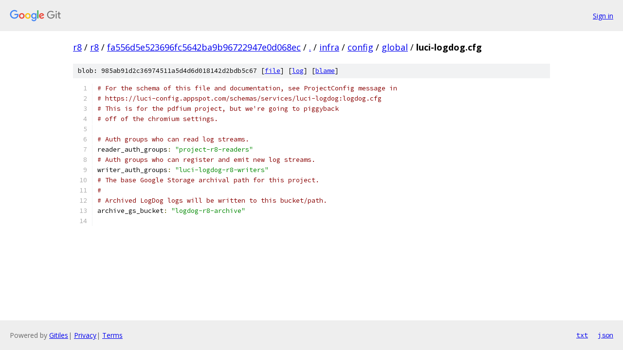

--- FILE ---
content_type: text/html; charset=utf-8
request_url: https://r8.googlesource.com/r8/+/fa556d5e523696fc5642ba9b96722947e0d068ec/infra/config/global/luci-logdog.cfg
body_size: 1321
content:
<!DOCTYPE html><html lang="en"><head><meta charset="utf-8"><meta name="viewport" content="width=device-width, initial-scale=1"><title>infra/config/global/luci-logdog.cfg - r8 - Git at Google</title><link rel="stylesheet" type="text/css" href="/+static/base.css"><link rel="stylesheet" type="text/css" href="/+static/prettify/prettify.css"><!-- default customHeadTagPart --></head><body class="Site"><header class="Site-header"><div class="Header"><a class="Header-image" href="/"><img src="//www.gstatic.com/images/branding/lockups/2x/lockup_git_color_108x24dp.png" width="108" height="24" alt="Google Git"></a><div class="Header-menu"> <a class="Header-menuItem" href="https://accounts.google.com/AccountChooser?faa=1&amp;continue=https://r8.googlesource.com/login/r8/%2B/fa556d5e523696fc5642ba9b96722947e0d068ec/infra/config/global/luci-logdog.cfg">Sign in</a> </div></div></header><div class="Site-content"><div class="Container "><div class="Breadcrumbs"><a class="Breadcrumbs-crumb" href="/?format=HTML">r8</a> / <a class="Breadcrumbs-crumb" href="/r8/">r8</a> / <a class="Breadcrumbs-crumb" href="/r8/+/fa556d5e523696fc5642ba9b96722947e0d068ec">fa556d5e523696fc5642ba9b96722947e0d068ec</a> / <a class="Breadcrumbs-crumb" href="/r8/+/fa556d5e523696fc5642ba9b96722947e0d068ec/">.</a> / <a class="Breadcrumbs-crumb" href="/r8/+/fa556d5e523696fc5642ba9b96722947e0d068ec/infra">infra</a> / <a class="Breadcrumbs-crumb" href="/r8/+/fa556d5e523696fc5642ba9b96722947e0d068ec/infra/config?autodive=0">config</a> / <a class="Breadcrumbs-crumb" href="/r8/+/fa556d5e523696fc5642ba9b96722947e0d068ec/infra/config/global">global</a> / <span class="Breadcrumbs-crumb">luci-logdog.cfg</span></div><div class="u-sha1 u-monospace BlobSha1">blob: 985ab91d2c36974511a5d4d6d018142d2bdb5c67 [<a href="/r8/+/fa556d5e523696fc5642ba9b96722947e0d068ec/infra/config/global/luci-logdog.cfg">file</a>] [<a href="/r8/+log/fa556d5e523696fc5642ba9b96722947e0d068ec/infra/config/global/luci-logdog.cfg">log</a>] [<a href="/r8/+blame/fa556d5e523696fc5642ba9b96722947e0d068ec/infra/config/global/luci-logdog.cfg">blame</a>]</div><table class="FileContents"><tr class="u-pre u-monospace FileContents-line"><td class="u-lineNum u-noSelect FileContents-lineNum" data-line-number="1"></td><td class="FileContents-lineContents" id="1"><span class="com"># For the schema of this file and documentation, see ProjectConfig message in</span></td></tr><tr class="u-pre u-monospace FileContents-line"><td class="u-lineNum u-noSelect FileContents-lineNum" data-line-number="2"></td><td class="FileContents-lineContents" id="2"><span class="com"># https://luci-config.appspot.com/schemas/services/luci-logdog:logdog.cfg</span></td></tr><tr class="u-pre u-monospace FileContents-line"><td class="u-lineNum u-noSelect FileContents-lineNum" data-line-number="3"></td><td class="FileContents-lineContents" id="3"><span class="com"># This is for the pdfium project, but we&#39;re going to piggyback</span></td></tr><tr class="u-pre u-monospace FileContents-line"><td class="u-lineNum u-noSelect FileContents-lineNum" data-line-number="4"></td><td class="FileContents-lineContents" id="4"><span class="com"># off of the chromium settings.</span></td></tr><tr class="u-pre u-monospace FileContents-line"><td class="u-lineNum u-noSelect FileContents-lineNum" data-line-number="5"></td><td class="FileContents-lineContents" id="5"></td></tr><tr class="u-pre u-monospace FileContents-line"><td class="u-lineNum u-noSelect FileContents-lineNum" data-line-number="6"></td><td class="FileContents-lineContents" id="6"><span class="com"># Auth groups who can read log streams.</span></td></tr><tr class="u-pre u-monospace FileContents-line"><td class="u-lineNum u-noSelect FileContents-lineNum" data-line-number="7"></td><td class="FileContents-lineContents" id="7"><span class="pln">reader_auth_groups</span><span class="pun">:</span><span class="pln"> </span><span class="str">&quot;project-r8-readers&quot;</span></td></tr><tr class="u-pre u-monospace FileContents-line"><td class="u-lineNum u-noSelect FileContents-lineNum" data-line-number="8"></td><td class="FileContents-lineContents" id="8"><span class="com"># Auth groups who can register and emit new log streams.</span></td></tr><tr class="u-pre u-monospace FileContents-line"><td class="u-lineNum u-noSelect FileContents-lineNum" data-line-number="9"></td><td class="FileContents-lineContents" id="9"><span class="pln">writer_auth_groups</span><span class="pun">:</span><span class="pln"> </span><span class="str">&quot;luci-logdog-r8-writers&quot;</span></td></tr><tr class="u-pre u-monospace FileContents-line"><td class="u-lineNum u-noSelect FileContents-lineNum" data-line-number="10"></td><td class="FileContents-lineContents" id="10"><span class="com"># The base Google Storage archival path for this project.</span></td></tr><tr class="u-pre u-monospace FileContents-line"><td class="u-lineNum u-noSelect FileContents-lineNum" data-line-number="11"></td><td class="FileContents-lineContents" id="11"><span class="com">#</span></td></tr><tr class="u-pre u-monospace FileContents-line"><td class="u-lineNum u-noSelect FileContents-lineNum" data-line-number="12"></td><td class="FileContents-lineContents" id="12"><span class="com"># Archived LogDog logs will be written to this bucket/path.</span></td></tr><tr class="u-pre u-monospace FileContents-line"><td class="u-lineNum u-noSelect FileContents-lineNum" data-line-number="13"></td><td class="FileContents-lineContents" id="13"><span class="pln">archive_gs_bucket</span><span class="pun">:</span><span class="pln"> </span><span class="str">&quot;logdog-r8-archive&quot;</span></td></tr><tr class="u-pre u-monospace FileContents-line"><td class="u-lineNum u-noSelect FileContents-lineNum" data-line-number="14"></td><td class="FileContents-lineContents" id="14"></td></tr></table><script nonce="Nr3l3WFhhelctLe3ONl04Q">for (let lineNumEl of document.querySelectorAll('td.u-lineNum')) {lineNumEl.onclick = () => {window.location.hash = `#${lineNumEl.getAttribute('data-line-number')}`;};}</script></div> <!-- Container --></div> <!-- Site-content --><footer class="Site-footer"><div class="Footer"><span class="Footer-poweredBy">Powered by <a href="https://gerrit.googlesource.com/gitiles/">Gitiles</a>| <a href="https://policies.google.com/privacy">Privacy</a>| <a href="https://policies.google.com/terms">Terms</a></span><span class="Footer-formats"><a class="u-monospace Footer-formatsItem" href="?format=TEXT">txt</a> <a class="u-monospace Footer-formatsItem" href="?format=JSON">json</a></span></div></footer></body></html>